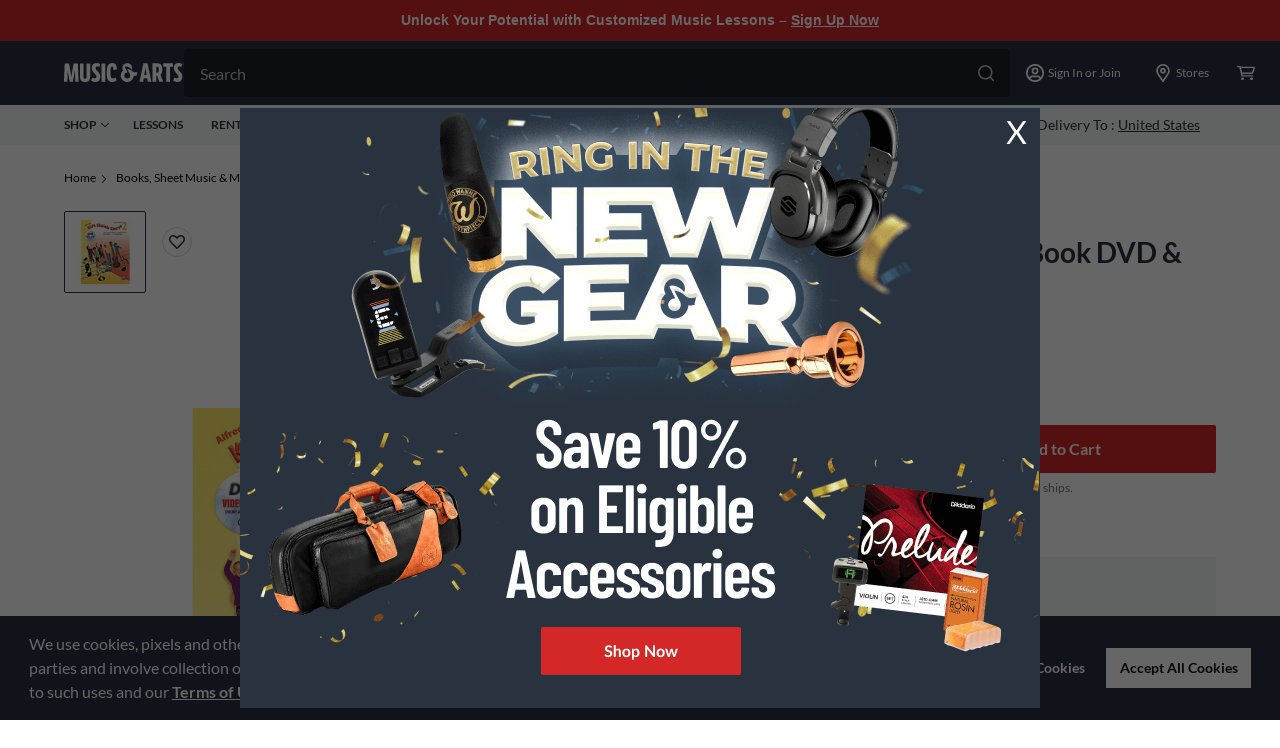

--- FILE ---
content_type: text/javascript;charset=UTF-8
request_url: https://media.musicarts.com/is/image/MMGS7/J43028000000000_MEDIA_SET_NS?req=set,json
body_size: -114
content:
/*jsonp*/s7jsonResponse({"set":{"pv":"1.0","type":"media_set","n":"MMGS7/J43028000000000_MEDIA_SET_NS","item":{"i":{"n":"MMGS7/J43028000000000_IMAGE_00"},"s":{"n":"MMGS7/J43028000000000_IMAGE_00"},"dx":"1500","dy":"2000","iv":"0ntRj3"}}},"");

--- FILE ---
content_type: application/x-javascript; charset=utf-8
request_url: https://f.monetate.net/trk/4/s/a-d9ea219b/p/musicarts.com/766541039-0?mr=t1760006745&mi=%272.28958463.1768643691074%27&cs=!t&e=!(viewProduct,viewPage,gt)&p=!((productId:MAIN0274237,sku:%271299997%27))&pt=pdp&bc=!(%27Home+%3E+Books,+Sheet+Music+%26+Media+%3E+Performance+Instruction+%3E+Folk+String+Instruments+Instruction+%3E+Ukulele+Instruction%27)&cv=(availabilityDate:null,availabilityStatus:Backordered,brandName:Alfred,categoryId:JOSC,commerceType:New,displayName:%27Alfred!%27s+Kid!%27s+Ukulele+Course+2+Book+DVD+%26+Online+Audio+%26+Video%27,msrp:%2719.99%27,salePrice:%2719.990000%27)&r=%27%27&sw=1280&sh=720&sc=24&j=!f&u=%27https://www.musicarts.com/alfred-alfreds-kids-ukulele-course-2-book-dvd-online-audio-video-main0274237%27&fl=!f&hvc=!t&eoq=!t
body_size: 5965
content:
monetate.r4("766541039-0",[{"args":[1768643693.886937],"op":"sst"},{"actionEvents":["cz_0_809734_24","op_impression","cz_0_809734_11"],"args":[{"iwidth":800,"href":"https://www.musicarts.com/accessory-sale","version":2,"clickzones":[{"popToolbar":"no","popHeight":"","dynamicLink":"","pop":"","popScrollbars":"no","href":"https://www.musicarts.com/accessory-sale","popMenubar":"no","alt":"10% Off Eligible Accessories","popStatus":"no","popResizable":"no","h":63,"popWidth":"","l":"10% Off Eligible Accessories","r":"","t":"_self","w":230,"layerId":"24","y":510,"x":285,"cls":""},{"popToolbar":"no","popHeight":"","dynamicLink":"","pop":"","popScrollbars":"no","href":"#close","popMenubar":"no","alt":"","popStatus":"no","popResizable":"no","h":60,"popWidth":"","l":"","r":"","t":"_self","w":60,"layerId":"11","y":1,"x":738,"cls":""}],"contentId":809734,"alt":"10% Off Eligible Accessories","title":"10% Off Eligible Accessories","ref":"1491/5978879.png","iheight":600},1,"session",null,{"content":"","discriminator":"content","ref":"1491/4955027.css","type":"css"},null,null,0,null,null,1,null,1,1],"actionId":5805690,"op":"basicLightbox2"},{"actionEvents":["op_impression"],"args":["<div class=\"ml-1 flex\"><svg class=\"mr-xs\" fill=\"#293340\" height=\"24\" viewbox=\"0 0 24 24\" width=\"24\" xmlns=\"http://www.w3.org/2000/svg\"> <path d=\"M23.6505 5.83003L9.56634 19.9142C9.30744 20.1731 8.99676 20.2766 8.68608 20.2766C8.3754 20.2766 8.06473 20.1731 7.80583 19.9142L0.349515 12.4579C-0.116505 11.9918 -0.116505 11.1634 0.349515 10.6973C0.815534 10.2313 1.64401 10.2313 2.11003 10.6973L8.68608 17.2734L21.89 4.06952C22.356 3.6035 23.1845 3.6035 23.6505 4.06952C24.1165 4.53554 24.1165 5.36401 23.6505 5.83003Z\" fill=\"#293340\"></path> </svg>\n<div class=\"flex items-center\">\n<div class=\"paragraph-medium text-n-600 flex items-center mr-2\">Free Delivery on Orders $25+</div>\n\n<div class=\"text-link-medium text-n-600\"><a href=\"https://www.musicarts.com/cms/faq/shipping/what-qualifies-for-free-shipping\">Rules Apply</a></div>\n</div>\n</div>\n","#MAPDPpriceSection","after",null,{"content":"","discriminator":"content","ref":"1491/4955027.css","type":"javascript"},{"content":"#MAPDPpriceSection {\npadding-bottom: 16px;\n}\n\n\n#syf-promo {\n    margin-top: 1rem;\n}","discriminator":"content","ref":"1491/5879119.css","type":"css"},1,1,0],"actionId":5195555,"op":"allInOneV2"},{"actionEvents":["op_impression"],"args":["<section class=\"mt-PDP-value-prop-wrap clearfix\" id=\"pdpMT-Value-Prop-Test\">\n<ul class=\"l:max-w-[1312px] l:mb-[85px] mx-auto flex flex-wrap l:gap-x-[64px] justify-center\">\n\t<li class=\"flex flex-col text-center mt-PDP-value-prop-padding\" style=\"display: inline-block;\"><svg fill=\"none\" height=\"40\" style=\"display: inline-block;\" viewbox=\"0 0 41 40\" width=\"41\" xmlns=\"http://www.w3.org/2000/svg\"> <g clip-path=\"url(#clip0_13_218)\"> <path d=\"M38.5834 28H38.0834V20.75C38.0834 19.5625 37.5834 18.375 36.7709 17.5625L31.5209 12.3125C30.6459 11.5 29.5209 11 28.3334 11H26.0834V8.5C26.0834 6.5625 24.5209 5 22.5834 5H7.58337C5.64587 5 4.08337 6.5625 4.08337 8.5V11H1.08337C0.520874 11 0.083374 11.4375 0.083374 12C0.083374 12.5625 0.520874 13 1.08337 13H15.0834C15.6459 13 16.0834 12.5625 16.0834 12C16.0834 11.4375 15.6459 11 15.0834 11H7.08337V8.5C7.08337 8.25 7.33337 8 7.58337 8H22.5834C22.8334 8 23.0834 8.25 23.0834 8.5V28H15.2709C14.2084 26.1875 12.2709 25 10.0834 25C8.95837 25 7.95837 25.3125 7.08337 25.8125V23H4.08337V30.8125C4.08337 34.125 6.64587 36.9375 9.95837 37C13.3334 37.0625 16.0834 34.375 16.0834 31H24.0834C24.0834 34.3125 26.7709 37 30.0834 37C33.3959 37 36.0834 34.3125 36.0834 31H38.5834C39.3959 31 40.0834 30.3125 40.0834 29.5C40.0834 28.6875 39.3959 28 38.5834 28ZM10.0834 34C8.45837 34 7.08337 32.625 7.08337 31C7.08337 29.375 8.45837 28 10.0834 28C11.7084 28 13.0834 29.375 13.0834 31C13.0834 32.625 11.7084 34 10.0834 34ZM26.0834 14H28.3334C28.7084 14 29.1459 14.1875 29.3959 14.4375L33.9584 19H26.0834V14ZM30.0834 34C28.4584 34 27.0834 32.625 27.0834 31C27.0834 29.375 28.4584 28 30.0834 28C31.7084 28 33.0834 29.375 33.0834 31C33.0834 32.625 31.7084 34 30.0834 34ZM35.0834 27.6875C34.0209 26.0625 32.1459 25 30.0834 25C28.5209 25 27.1459 25.625 26.0834 26.5625V22H35.0834V27.6875ZM16.0834 20C16.0834 19.4375 15.6459 19 15.0834 19H1.08337C0.520874 19 0.083374 19.4375 0.083374 20C0.083374 20.5625 0.520874 21 1.08337 21H15.0834C15.6459 21 16.0834 20.5625 16.0834 20ZM17.0834 17C17.6459 17 18.0834 16.5625 18.0834 16C18.0834 15.4375 17.6459 15 17.0834 15H3.08337C2.52087 15 2.08337 15.4375 2.08337 16C2.08337 16.5625 2.52087 17 3.08337 17H17.0834Z\" fill=\"#293340\"></path> </g> <defs> <clippath id=\"clip0_13_218\"> <rect fill=\"white\" height=\"40\" transform=\"translate(0.083374)\" width=\"40\"></rect> </clippath> </defs> </svg>\n\t<div class=\"mt-[8px] mb-[4px] text-n-600 text-[18px] leading-[24px] font-bold\">Free Delivery on Orders $25+</div>\n\t</li>\n\t<li class=\"flex flex-col text-center mt-PDP-value-prop-padding\" style=\"display: inline-block;\"><svg fill=\"none\" height=\"40\" style=\"display: inline-block;\" viewbox=\"0 0 41 40\" width=\"41\" xmlns=\"http://www.w3.org/2000/svg\"> <path d=\"M37.1953 6.53901L22.1953 0.289007C21.7384 0.0994588 21.2486 0.00189209 20.7539 0.00189209C20.2592 0.00189209 19.7694 0.0994588 19.3125 0.289007L4.3125 6.53901C2.91406 7.11713 2 8.48432 2 9.99995C2 25.5078 10.9453 36.2265 19.3047 39.7109C20.2266 40.0937 21.2656 40.0937 22.1875 39.7109C28.8828 36.9218 39.5 27.289 39.5 9.99995C39.5 8.48432 38.5859 7.11713 37.1953 6.53901ZM20.75 36.25C13.1328 33.0781 5.75 23.2265 5.75 9.99995L20.75 3.74995L35.75 9.99995C35.75 23.5781 28.0625 33.2031 20.75 36.25Z\" fill=\"#293340\"></path> <path d=\"M22.2991 17.339C20.2529 16.5205 20.2529 16.1697 20.2529 15.9066C20.2529 15.6435 20.6913 15.1466 21.4514 15.1466C22.2304 15.1433 22.9965 15.3449 23.673 15.7312L24.8423 16.4035L26.2162 12.8372L25.3685 12.3403C24.6548 11.9295 23.8722 11.6521 23.0591 11.5218V9.27087H19.3759V11.7556C18.4138 12.0444 17.5702 12.6353 16.97 13.4408C16.3699 14.2463 16.045 15.2236 16.0434 16.2281C16.0434 19.1514 18.2651 20.2622 20.4282 21.1099C22.5914 21.9577 22.2114 22.3669 22.2114 22.6885C22.2114 23.01 21.3929 23.7116 20.7206 23.7116C19.8182 23.7027 18.9367 23.4392 18.1774 22.9516L16.9496 22.1331L15.6926 25.7579L16.4234 26.2548C17.2949 26.8537 18.2974 27.2346 19.3467 27.3656V29.7042H23.0591V27.1318C24.065 26.8398 24.9485 26.2283 25.5761 25.3898C26.2036 24.5512 26.5412 23.5312 26.5378 22.4838C26.4926 21.2803 26.0534 20.1249 25.2876 19.1954C24.5217 18.2658 23.4718 17.6136 22.2991 17.339V17.339Z\" fill=\"#293340\"></path> </svg>\n\t<div class=\"mt-[8px] mb-[4px] text-n-600 text-[18px] leading-[24px] font-bold\">Lowest Prices. Guaranteed.</div>\n\t</li>\n\t<li class=\"flex flex-col text-center mt-PDP-value-prop-padding\" style=\"display: inline-block;\"><svg fill=\"none\" height=\"40\" style=\"display: inline-block;\" viewbox=\"0 0 38 40\" width=\"38\" xmlns=\"http://www.w3.org/2000/svg\"> <path d=\"M20.6431 0.207815C17.6793 -0.224207 14.6562 0.0193088 11.7998 0.920157C8.94335 1.82101 6.32752 3.35588 4.14782 5.41004V3.6975C4.14782 3.26902 3.97761 2.85809 3.67462 2.5551C3.37164 2.25212 2.96071 2.08191 2.53222 2.08191C2.10374 2.08191 1.69281 2.25212 1.38982 2.5551C1.08684 2.85809 0.916626 3.26902 0.916626 3.6975V11H8.21912C8.64761 11 9.05854 10.8298 9.36152 10.5268C9.66451 10.2238 9.83472 9.81289 9.83472 9.38441C9.83472 8.95592 9.66451 8.54499 9.36152 8.24201C9.05854 7.93902 8.64761 7.76881 8.21912 7.76881H6.36119C8.43219 5.83463 10.96 4.45736 13.708 3.76584C16.4561 3.07431 19.3347 3.09112 22.0745 3.8147C24.8143 4.53828 27.3258 5.94498 29.374 7.90321C31.4223 9.86145 32.9404 12.3072 33.7863 15.0118C34.6322 17.7163 34.7784 20.5912 34.211 23.3676C33.6436 26.1439 32.3813 28.731 30.5421 30.8868C28.7029 33.0426 26.3469 34.6967 23.6946 35.6943C21.0423 36.6919 18.1802 37.0004 15.3762 36.5911C12.4779 36.1766 9.73799 35.0127 7.42748 33.2145C7.08875 32.9877 6.6768 32.8973 6.27424 32.9615C5.87168 33.0257 5.50826 33.2397 5.25686 33.5606C5.00546 33.8815 4.88465 34.2855 4.91867 34.6918C4.95269 35.098 5.13902 35.4763 5.4403 35.7509C8.19431 37.9027 11.4641 39.2953 14.9239 39.7899C15.865 39.9316 16.8155 40.0018 17.7673 40C22.8197 39.9961 27.6835 38.0803 31.3814 34.6375C35.0792 31.1946 37.3371 26.4799 37.7012 21.4406C38.0654 16.4013 36.509 11.4109 33.3446 7.47211C30.1802 3.53334 25.6425 0.938077 20.6431 0.207815V0.207815Z\" fill=\"#293340\"></path> <path d=\"M29.06 25.7504V14.9421L17.9932 8.47968L12.5002 11.7109L6.89404 14.9421V25.7504L18.0578 32.2128L29.06 25.7504ZM13.4049 14.8128L19.4311 18.3671L17.9932 19.1426L11.757 15.8306L13.4049 14.8128ZM19.6088 27.5276V22.0184L25.8288 18.6095V23.9571L19.6088 27.5276ZM24.1486 15.766L22.7269 16.5577L16.6199 13.0195L17.9932 12.244L24.1486 15.766ZM10.0606 18.5933L16.3776 22.0184V27.6083L10.0606 23.9571V18.5933Z\" fill=\"#293340\"></path> </svg>\n\t<div class=\"mt-[8px] mb-[4px] text-n-600 text-[18px] leading-[24px] font-bold\">30 Days to Love or Return It</div>\n\t</li>\n\t<li class=\"flex flex-col text-center mt-PDP-value-prop-padding\" style=\"display: inline-block;\"><svg fill=\"none\" height=\"40\" style=\"display: inline-block;\" viewbox=\"0 0 41 40\" width=\"41\" xmlns=\"http://www.w3.org/2000/svg\"> <path d=\"M25.5701 20.7854L20.4153 23.7618V33.7388L30.675 39.6751L40.8515 33.7555V23.7785L30.6583 17.8422L25.5701 20.7854ZM36.3951 24.5933L34.9983 25.3582L29.2948 22.0325L30.6251 21.2676L36.3951 24.5933ZM30.6251 27.7526L24.7885 24.5933L26.4514 23.6621L32.0717 26.9877L30.6251 27.7526ZM23.2754 27.0709L29.2117 30.2469V35.4848L23.3086 32.076L23.2754 27.0709ZM32.0884 35.5181V30.2469L37.9083 27.0543V32.0427L32.0884 35.5181Z\" fill=\"#293340\"></path> <path d=\"M16.4244 24.8261C16.8654 24.8261 17.2884 24.6509 17.6002 24.339C17.9121 24.0272 18.0873 23.6043 18.0873 23.1632C18.0873 22.7222 17.9121 22.2993 17.6002 21.9874C17.2884 21.6756 16.8654 21.5004 16.4244 21.5004L7.46176 21.5836V16.5951C8.97138 16.3816 10.3562 15.6391 11.3694 14.4999C11.97 15.1742 12.7064 15.7138 13.5304 16.0833C14.3543 16.4529 15.2471 16.6439 16.1501 16.6439C17.0531 16.6439 17.9458 16.4529 18.7698 16.0833C19.5937 15.7138 20.3301 15.1742 20.9307 14.4999C21.5313 15.1742 22.2677 15.7138 23.0916 16.0833C23.9156 16.4529 24.8084 16.6439 25.7113 16.6439C26.6143 16.6439 27.5071 16.4529 28.331 16.0833C29.155 15.7138 29.8914 15.1742 30.492 14.4999C31.5006 15.645 32.8877 16.3887 34.3996 16.5951L37.5258 16.1627C38.2828 15.8084 38.9556 15.2969 39.4995 14.6623C40.0435 14.0277 40.446 13.2845 40.6804 12.4822C40.9148 11.68 40.9757 10.837 40.8589 10.0093C40.7422 9.18171 40.4505 8.38843 40.0034 7.68228L35.1313 0H6.66361L1.84139 7.68228C1.39261 8.3853 1.09835 9.17567 0.978115 10.001C0.857877 10.8264 0.914404 11.6678 1.14395 12.4697C1.3735 13.2715 1.77082 14.0154 2.3096 14.6521C2.84838 15.2888 3.51631 15.8037 4.26913 16.1627V30.8954C4.1361 32.392 4.98415 33.1735 5.81556 33.1569C5.93691 33.1739 6.06004 33.1739 6.18138 33.1569V33.1569H16.3579C16.7989 33.1569 17.2219 32.9817 17.5337 32.6698C17.8456 32.358 18.0207 31.935 18.0207 31.494C18.0207 31.053 17.8456 30.6301 17.5337 30.3182C17.2219 30.0064 16.7989 29.8312 16.3579 29.8312H7.39525V24.8427L16.4244 24.8261ZM4.4853 9.32849L8.37632 3.1095H33.4019L37.3096 9.32849C37.5735 9.73695 37.7315 10.2047 37.7692 10.6896C37.807 11.1744 37.7233 11.661 37.5258 12.1054C37.3739 12.4603 37.1337 12.7703 36.8281 13.0061C36.5224 13.2419 36.1616 13.3955 35.7798 13.4523H35.3142C34.8489 13.4491 34.3894 13.3483 33.9655 13.1564C33.5416 12.9645 33.1626 12.6858 32.8532 12.3382L30.5252 9.7442L28.1474 12.3548C27.8428 12.7083 27.4649 12.991 27.0398 13.1834C26.6148 13.3759 26.1529 13.4733 25.6864 13.4689C25.2183 13.4681 24.7556 13.3684 24.3286 13.1764C23.9017 12.9844 23.5201 12.7045 23.2088 12.3548L20.8974 9.77745L18.5861 12.3548C18.2748 12.7045 17.8932 12.9844 17.4662 13.1764C17.0393 13.3684 16.5766 13.4681 16.1085 13.4689C15.6421 13.4722 15.1806 13.3742 14.7558 13.1819C14.3309 12.9896 13.9528 12.7074 13.6475 12.3548L11.3362 9.77745L9.0082 12.3548C8.70363 12.7083 8.32566 12.991 7.90064 13.1834C7.47561 13.3759 7.01374 13.4733 6.54721 13.4689C6.39248 13.4861 6.23634 13.4861 6.08161 13.4689C5.71369 13.402 5.36852 13.2436 5.07793 13.0082C4.78733 12.7728 4.56066 12.4681 4.41878 12.122C4.19308 11.6887 4.08081 11.2052 4.09244 10.7167C4.10407 10.2282 4.23922 9.75063 4.4853 9.32849V9.32849Z\" fill=\"#293340\"></path> </svg>\n\t<div class=\"mt-[8px] mb-[4px] text-n-600 text-[18px] leading-[24px] font-bold\">Ship to 250+ Local Stores</div>\n\t</li>\n</ul>\n</section>\n","#pdpCarouselLower","after",null,{"content":"","discriminator":"content","ref":"1491/4955027.css","type":"javascript"},{"content":".mt-PDP-value-prop-wrap {\n\tpadding-top: 30px;\n\tpadding-bottom: 50px;\n}\n\n.mt-PDP-value-prop-padding {\n\tpadding-right: 16px;\n  \tpadding-left: 16px;\n  \tpadding-bottom: 16px;\n  \tpadding-top: 16px\n}","discriminator":"content","ref":"1491/5232474.css","type":"css"},0,1,0],"actionId":5224696,"op":"allInOneV2"},{"args":[{"content":"function checkAndRemoveCookie() {\n    const cookieName = \"disableDropShip\";\n    const cookieExists = document.cookie.split(\"; \").some(cookie => cookie.startsWith(`${cookieName}=`));\n\n    if (cookieExists) {\n        // To delete, set the cookie with an expiry date in the past\n        document.cookie = `${cookieName}=; path=/; expires=Thu, 01 Jan 1970 00:00:00 UTC;`;\n        console.log(\"Cookie removed: disableDropShip\");\n    } else {\n        console.log(\"disableDropShip Cookie does not exist.\");\n    }\n}\n\ncheckAndRemoveCookie();","discriminator":"content","ref":"1491/5664639.js","type":"javascript"},0],"actionId":5569843,"op":"insertJavascript"},{"args":[[{"split":"Experiment","reports":[5709],"id":2083899,"key":"2026_1_14_-accessories-desktop-popup_2083899_2083899","variant_id":2617041},{"split":"Experiment","reports":[5709],"id":1877968,"key":"2024_04_03_PDP_Free-Shipping_All-Visitors_100_1877968","variant_id":2343867},{"split":"Experiment","reports":[5709],"id":1887739,"key":"2024_05_01_PDP_Value-Proposition_All-Visitors_100_1887739","variant_id":2358030},{"split":"Experiment","reports":[5709],"id":2002594,"key":"Enable-Drop-Ship-Availability_2002594","variant_id":2513401}]],"op":"sr2"},{"eventId":125580,"args":[],"op":"trackAlways"},{"eventId":126578,"args":["productRecAddToCart"],"op":"trackApi"},{"eventId":126579,"args":["pdpAddToCart"],"op":"trackApi"},{"eventId":126580,"args":["quickViewAddToCart"],"op":"trackApi"},{"eventId":128218,"args":["#MAPDPlabel-unselected"],"op":"trackClick"},{"eventId":128669,"args":["productRecRemoveFromCart"],"op":"trackApi"},{"eventId":140378,"args":["#MAPDPcontactCenterPhoneNumber77"],"op":"trackClick"},{"eventId":146797,"args":["#homepageHero"],"op":"trackClick"},{"eventId":146800,"args":["#headerRoll"],"op":"trackClick"},{"eventId":149832,"args":["#july4-save-now-cta"],"op":"trackClick"},{"eventId":151897,"args":["#deals-banner"],"op":"trackClick"},{"eventId":155939,"args":["#PDPlessonsGiftCard"],"op":"trackClick"}]);

--- FILE ---
content_type: application/x-javascript;charset=utf-8
request_url: https://smetrics.gcimetrics.com/id?d_visid_ver=5.5.0&d_fieldgroup=A&mcorgid=A67B776A5245B03F0A490D44%40AdobeOrg&mid=73859692339474907607186110702122641687&ts=1768643695871
body_size: -40
content:
{"mid":"73859692339474907607186110702122641687"}